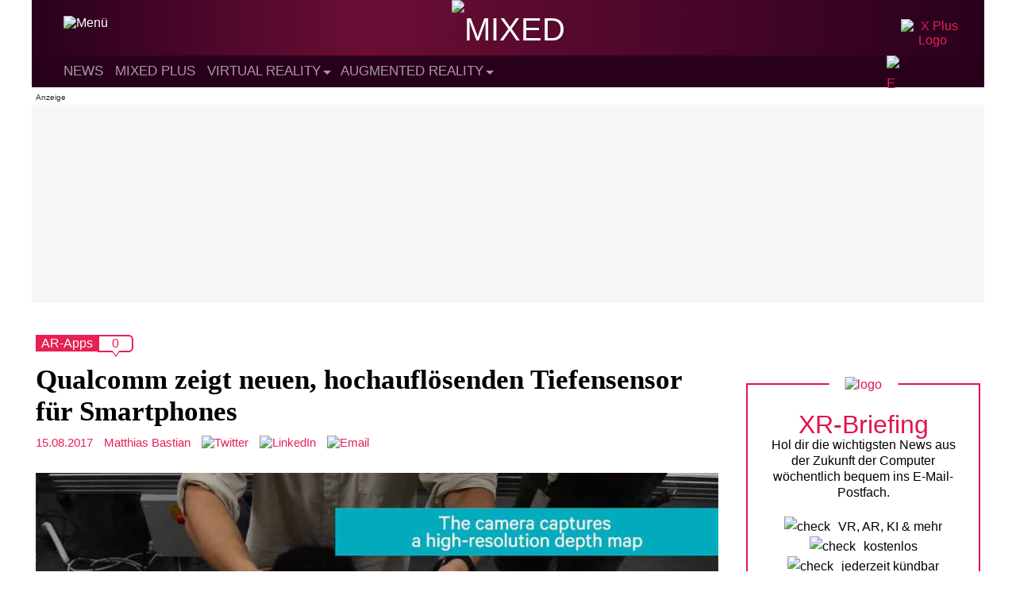

--- FILE ---
content_type: application/javascript; charset=UTF-8
request_url: https://vrodo.disqus.com/count-data.js?2=https%3A%2F%2Fmixed.de%2Fqualcomm-zeigt-neuen-hochaufloesenden-tiefensensor-fuer-smartphones%2F&2=https%3A%2F%2Fmixed.de%2Fvirtual-reality-autarke-vr-brille-von-qualcomm-geht-in-den-verkauf%2F&2=https%3A%2F%2Fmixed.de%2Fzenfone-ar-im-test-eine-hololens-fuer-die-hosentasche%2F
body_size: 505
content:
var DISQUSWIDGETS;

if (typeof DISQUSWIDGETS != 'undefined') {
    DISQUSWIDGETS.displayCount({"text":{"and":"und","comments":{"zero":"0","multiple":"{num}","one":"1"}},"counts":[{"id":"https:\/\/mixed.de\/zenfone-ar-im-test-eine-hololens-fuer-die-hosentasche\/","comments":5},{"id":"https:\/\/mixed.de\/virtual-reality-autarke-vr-brille-von-qualcomm-geht-in-den-verkauf\/","comments":6},{"id":"https:\/\/mixed.de\/qualcomm-zeigt-neuen-hochaufloesenden-tiefensensor-fuer-smartphones\/","comments":0}]});
}